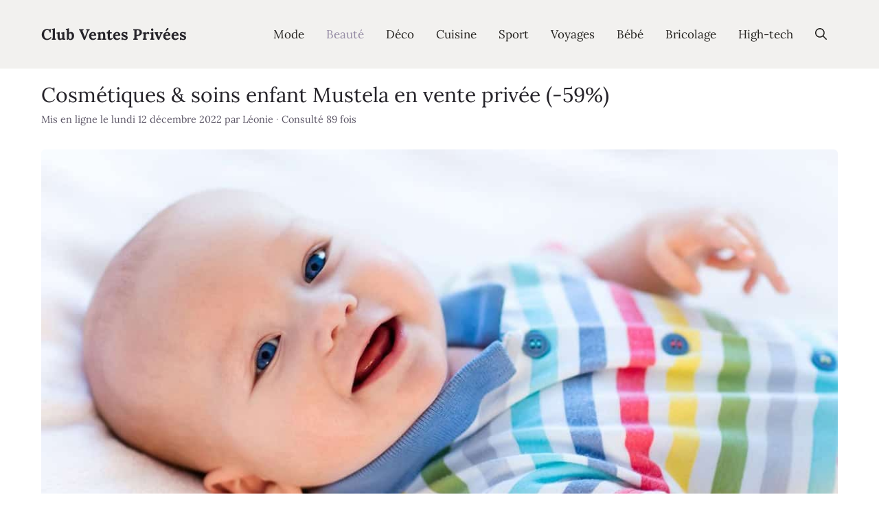

--- FILE ---
content_type: text/html; charset=UTF-8
request_url: https://www.clubventesprivees.com/cosmetiques-soins-enfant-mustela-vente-privee/
body_size: 12790
content:
<!DOCTYPE html>
<html lang="fr-FR">
<head>
	<meta charset="UTF-8">
	<meta name='robots' content='index, follow, max-image-preview:large, max-snippet:-1, max-video-preview:-1' />
<meta name="viewport" content="width=device-width, initial-scale=1">
	<!-- This site is optimized with the Yoast SEO plugin v26.8 - https://yoast.com/product/yoast-seo-wordpress/ -->
	<title>Cosmétiques &#038; soins enfant Mustela en vente privée (-59%) - Club Ventes Privées</title><link rel="stylesheet" href="https://www.clubventesprivees.com/wp-content/cache/min/1/c0702722be018d55f8f1c3711a24b98d.css" media="all" data-minify="1" />
	<link rel="canonical" href="https://www.clubventesprivees.com/cosmetiques-soins-enfant-mustela-vente-privee/" />
	<meta property="og:locale" content="fr_FR" />
	<meta property="og:type" content="article" />
	<meta property="og:title" content="Cosmétiques &#038; soins enfant Mustela en vente privée (-59%) - Club Ventes Privées" />
	<meta property="og:description" content="Nous vous embarquons aujourd’hui à la rencontre de l’univers de Mustela à travers une vente privée proposant des rabais jusqu’à -59% en matière de cosmétiques naturels pour bébé. Si cela vous intéresse, cela se passe sur la boutique de Beauté privée avant le 20 décembre ; idéalement le plus rapidement..." />
	<meta property="og:url" content="https://www.clubventesprivees.com/cosmetiques-soins-enfant-mustela-vente-privee/" />
	<meta property="og:site_name" content="Club Ventes Privées" />
	<meta property="article:published_time" content="2022-12-12T09:59:32+00:00" />
	<meta property="og:image" content="https://www.clubventesprivees.com/wp-content/uploads/2022/05/mustela-fond.jpg" />
	<meta property="og:image:width" content="1200" />
	<meta property="og:image:height" content="800" />
	<meta property="og:image:type" content="image/jpeg" />
	<meta name="author" content="Léonie" />
	<meta name="twitter:card" content="summary_large_image" />
	<script type="application/ld+json" class="yoast-schema-graph">{"@context":"https://schema.org","@graph":[{"@type":"Article","@id":"https://www.clubventesprivees.com/cosmetiques-soins-enfant-mustela-vente-privee/#article","isPartOf":{"@id":"https://www.clubventesprivees.com/cosmetiques-soins-enfant-mustela-vente-privee/"},"author":{"name":"Léonie","@id":"https://www.clubventesprivees.com/#/schema/person/ed1cc093104ef2daf926fdf017663772"},"headline":"Cosmétiques &#038; soins enfant Mustela en vente privée (-59%)","datePublished":"2022-12-12T09:59:32+00:00","mainEntityOfPage":{"@id":"https://www.clubventesprivees.com/cosmetiques-soins-enfant-mustela-vente-privee/"},"wordCount":91,"commentCount":0,"publisher":{"@id":"https://www.clubventesprivees.com/#organization"},"image":{"@id":"https://www.clubventesprivees.com/cosmetiques-soins-enfant-mustela-vente-privee/#primaryimage"},"thumbnailUrl":"https://www.clubventesprivees.com/wp-content/uploads/2022/05/mustela-fond.jpg","articleSection":["Ventes privées beauté"],"inLanguage":"fr-FR","potentialAction":[{"@type":"CommentAction","name":"Comment","target":["https://www.clubventesprivees.com/cosmetiques-soins-enfant-mustela-vente-privee/#respond"]}]},{"@type":"WebPage","@id":"https://www.clubventesprivees.com/cosmetiques-soins-enfant-mustela-vente-privee/","url":"https://www.clubventesprivees.com/cosmetiques-soins-enfant-mustela-vente-privee/","name":"Cosmétiques &#038; soins enfant Mustela en vente privée (-59%) - Club Ventes Privées","isPartOf":{"@id":"https://www.clubventesprivees.com/#website"},"primaryImageOfPage":{"@id":"https://www.clubventesprivees.com/cosmetiques-soins-enfant-mustela-vente-privee/#primaryimage"},"image":{"@id":"https://www.clubventesprivees.com/cosmetiques-soins-enfant-mustela-vente-privee/#primaryimage"},"thumbnailUrl":"https://www.clubventesprivees.com/wp-content/uploads/2022/05/mustela-fond.jpg","datePublished":"2022-12-12T09:59:32+00:00","breadcrumb":{"@id":"https://www.clubventesprivees.com/cosmetiques-soins-enfant-mustela-vente-privee/#breadcrumb"},"inLanguage":"fr-FR","potentialAction":[{"@type":"ReadAction","target":["https://www.clubventesprivees.com/cosmetiques-soins-enfant-mustela-vente-privee/"]}]},{"@type":"ImageObject","inLanguage":"fr-FR","@id":"https://www.clubventesprivees.com/cosmetiques-soins-enfant-mustela-vente-privee/#primaryimage","url":"https://www.clubventesprivees.com/wp-content/uploads/2022/05/mustela-fond.jpg","contentUrl":"https://www.clubventesprivees.com/wp-content/uploads/2022/05/mustela-fond.jpg","width":1200,"height":800},{"@type":"BreadcrumbList","@id":"https://www.clubventesprivees.com/cosmetiques-soins-enfant-mustela-vente-privee/#breadcrumb","itemListElement":[{"@type":"ListItem","position":1,"name":"Accueil","item":"https://www.clubventesprivees.com/"},{"@type":"ListItem","position":2,"name":"Ventes privées mode","item":"https://www.clubventesprivees.com/category/ventes-privees-mode/"},{"@type":"ListItem","position":3,"name":"Cosmétiques &#038; soins enfant Mustela en vente privée (-59%)"}]},{"@type":"WebSite","@id":"https://www.clubventesprivees.com/#website","url":"https://www.clubventesprivees.com/","name":"Club Ventes Privées","description":"Les meilleures ventes privées du jour","publisher":{"@id":"https://www.clubventesprivees.com/#organization"},"potentialAction":[{"@type":"SearchAction","target":{"@type":"EntryPoint","urlTemplate":"https://www.clubventesprivees.com/?s={search_term_string}"},"query-input":{"@type":"PropertyValueSpecification","valueRequired":true,"valueName":"search_term_string"}}],"inLanguage":"fr-FR"},{"@type":"Organization","@id":"https://www.clubventesprivees.com/#organization","name":"Club Ventes Privées","url":"https://www.clubventesprivees.com/","logo":{"@type":"ImageObject","inLanguage":"fr-FR","@id":"https://www.clubventesprivees.com/#/schema/logo/image/","url":"https://www.clubventesprivees.com/wp-content/uploads/2021/04/icon.png","contentUrl":"https://www.clubventesprivees.com/wp-content/uploads/2021/04/icon.png","width":512,"height":512,"caption":"Club Ventes Privées"},"image":{"@id":"https://www.clubventesprivees.com/#/schema/logo/image/"}},{"@type":"Person","@id":"https://www.clubventesprivees.com/#/schema/person/ed1cc093104ef2daf926fdf017663772","name":"Léonie","sameAs":["https://www.clubventesprivees.com"]}]}</script>
	<!-- / Yoast SEO plugin. -->


<link rel="alternate" type="application/rss+xml" title="Club Ventes Privées &raquo; Flux" href="https://www.clubventesprivees.com/feed/" />
<link rel="alternate" title="oEmbed (JSON)" type="application/json+oembed" href="https://www.clubventesprivees.com/wp-json/oembed/1.0/embed?url=https%3A%2F%2Fwww.clubventesprivees.com%2Fcosmetiques-soins-enfant-mustela-vente-privee%2F" />
<link rel="alternate" title="oEmbed (XML)" type="text/xml+oembed" href="https://www.clubventesprivees.com/wp-json/oembed/1.0/embed?url=https%3A%2F%2Fwww.clubventesprivees.com%2Fcosmetiques-soins-enfant-mustela-vente-privee%2F&#038;format=xml" />
<style id='wp-img-auto-sizes-contain-inline-css'>
img:is([sizes=auto i],[sizes^="auto," i]){contain-intrinsic-size:3000px 1500px}
/*# sourceURL=wp-img-auto-sizes-contain-inline-css */
</style>



<style id='wp-emoji-styles-inline-css'>

	img.wp-smiley, img.emoji {
		display: inline !important;
		border: none !important;
		box-shadow: none !important;
		height: 1em !important;
		width: 1em !important;
		margin: 0 0.07em !important;
		vertical-align: -0.1em !important;
		background: none !important;
		padding: 0 !important;
	}
/*# sourceURL=wp-emoji-styles-inline-css */
</style>



<style id='global-styles-inline-css'>
:root{--wp--preset--aspect-ratio--square: 1;--wp--preset--aspect-ratio--4-3: 4/3;--wp--preset--aspect-ratio--3-4: 3/4;--wp--preset--aspect-ratio--3-2: 3/2;--wp--preset--aspect-ratio--2-3: 2/3;--wp--preset--aspect-ratio--16-9: 16/9;--wp--preset--aspect-ratio--9-16: 9/16;--wp--preset--color--black: #000000;--wp--preset--color--cyan-bluish-gray: #abb8c3;--wp--preset--color--white: #ffffff;--wp--preset--color--pale-pink: #f78da7;--wp--preset--color--vivid-red: #cf2e2e;--wp--preset--color--luminous-vivid-orange: #ff6900;--wp--preset--color--luminous-vivid-amber: #fcb900;--wp--preset--color--light-green-cyan: #7bdcb5;--wp--preset--color--vivid-green-cyan: #00d084;--wp--preset--color--pale-cyan-blue: #8ed1fc;--wp--preset--color--vivid-cyan-blue: #0693e3;--wp--preset--color--vivid-purple: #9b51e0;--wp--preset--color--contrast: var(--contrast);--wp--preset--color--contrast-2: var(--contrast-2);--wp--preset--color--contrast-3: var(--contrast-3);--wp--preset--color--base: var(--base);--wp--preset--color--base-2: var(--base-2);--wp--preset--color--base-3: var(--base-3);--wp--preset--color--accent: var(--accent);--wp--preset--gradient--vivid-cyan-blue-to-vivid-purple: linear-gradient(135deg,rgb(6,147,227) 0%,rgb(155,81,224) 100%);--wp--preset--gradient--light-green-cyan-to-vivid-green-cyan: linear-gradient(135deg,rgb(122,220,180) 0%,rgb(0,208,130) 100%);--wp--preset--gradient--luminous-vivid-amber-to-luminous-vivid-orange: linear-gradient(135deg,rgb(252,185,0) 0%,rgb(255,105,0) 100%);--wp--preset--gradient--luminous-vivid-orange-to-vivid-red: linear-gradient(135deg,rgb(255,105,0) 0%,rgb(207,46,46) 100%);--wp--preset--gradient--very-light-gray-to-cyan-bluish-gray: linear-gradient(135deg,rgb(238,238,238) 0%,rgb(169,184,195) 100%);--wp--preset--gradient--cool-to-warm-spectrum: linear-gradient(135deg,rgb(74,234,220) 0%,rgb(151,120,209) 20%,rgb(207,42,186) 40%,rgb(238,44,130) 60%,rgb(251,105,98) 80%,rgb(254,248,76) 100%);--wp--preset--gradient--blush-light-purple: linear-gradient(135deg,rgb(255,206,236) 0%,rgb(152,150,240) 100%);--wp--preset--gradient--blush-bordeaux: linear-gradient(135deg,rgb(254,205,165) 0%,rgb(254,45,45) 50%,rgb(107,0,62) 100%);--wp--preset--gradient--luminous-dusk: linear-gradient(135deg,rgb(255,203,112) 0%,rgb(199,81,192) 50%,rgb(65,88,208) 100%);--wp--preset--gradient--pale-ocean: linear-gradient(135deg,rgb(255,245,203) 0%,rgb(182,227,212) 50%,rgb(51,167,181) 100%);--wp--preset--gradient--electric-grass: linear-gradient(135deg,rgb(202,248,128) 0%,rgb(113,206,126) 100%);--wp--preset--gradient--midnight: linear-gradient(135deg,rgb(2,3,129) 0%,rgb(40,116,252) 100%);--wp--preset--font-size--small: 13px;--wp--preset--font-size--medium: 20px;--wp--preset--font-size--large: 36px;--wp--preset--font-size--x-large: 42px;--wp--preset--spacing--20: 0.44rem;--wp--preset--spacing--30: 0.67rem;--wp--preset--spacing--40: 1rem;--wp--preset--spacing--50: 1.5rem;--wp--preset--spacing--60: 2.25rem;--wp--preset--spacing--70: 3.38rem;--wp--preset--spacing--80: 5.06rem;--wp--preset--shadow--natural: 6px 6px 9px rgba(0, 0, 0, 0.2);--wp--preset--shadow--deep: 12px 12px 50px rgba(0, 0, 0, 0.4);--wp--preset--shadow--sharp: 6px 6px 0px rgba(0, 0, 0, 0.2);--wp--preset--shadow--outlined: 6px 6px 0px -3px rgb(255, 255, 255), 6px 6px rgb(0, 0, 0);--wp--preset--shadow--crisp: 6px 6px 0px rgb(0, 0, 0);}:where(.is-layout-flex){gap: 0.5em;}:where(.is-layout-grid){gap: 0.5em;}body .is-layout-flex{display: flex;}.is-layout-flex{flex-wrap: wrap;align-items: center;}.is-layout-flex > :is(*, div){margin: 0;}body .is-layout-grid{display: grid;}.is-layout-grid > :is(*, div){margin: 0;}:where(.wp-block-columns.is-layout-flex){gap: 2em;}:where(.wp-block-columns.is-layout-grid){gap: 2em;}:where(.wp-block-post-template.is-layout-flex){gap: 1.25em;}:where(.wp-block-post-template.is-layout-grid){gap: 1.25em;}.has-black-color{color: var(--wp--preset--color--black) !important;}.has-cyan-bluish-gray-color{color: var(--wp--preset--color--cyan-bluish-gray) !important;}.has-white-color{color: var(--wp--preset--color--white) !important;}.has-pale-pink-color{color: var(--wp--preset--color--pale-pink) !important;}.has-vivid-red-color{color: var(--wp--preset--color--vivid-red) !important;}.has-luminous-vivid-orange-color{color: var(--wp--preset--color--luminous-vivid-orange) !important;}.has-luminous-vivid-amber-color{color: var(--wp--preset--color--luminous-vivid-amber) !important;}.has-light-green-cyan-color{color: var(--wp--preset--color--light-green-cyan) !important;}.has-vivid-green-cyan-color{color: var(--wp--preset--color--vivid-green-cyan) !important;}.has-pale-cyan-blue-color{color: var(--wp--preset--color--pale-cyan-blue) !important;}.has-vivid-cyan-blue-color{color: var(--wp--preset--color--vivid-cyan-blue) !important;}.has-vivid-purple-color{color: var(--wp--preset--color--vivid-purple) !important;}.has-black-background-color{background-color: var(--wp--preset--color--black) !important;}.has-cyan-bluish-gray-background-color{background-color: var(--wp--preset--color--cyan-bluish-gray) !important;}.has-white-background-color{background-color: var(--wp--preset--color--white) !important;}.has-pale-pink-background-color{background-color: var(--wp--preset--color--pale-pink) !important;}.has-vivid-red-background-color{background-color: var(--wp--preset--color--vivid-red) !important;}.has-luminous-vivid-orange-background-color{background-color: var(--wp--preset--color--luminous-vivid-orange) !important;}.has-luminous-vivid-amber-background-color{background-color: var(--wp--preset--color--luminous-vivid-amber) !important;}.has-light-green-cyan-background-color{background-color: var(--wp--preset--color--light-green-cyan) !important;}.has-vivid-green-cyan-background-color{background-color: var(--wp--preset--color--vivid-green-cyan) !important;}.has-pale-cyan-blue-background-color{background-color: var(--wp--preset--color--pale-cyan-blue) !important;}.has-vivid-cyan-blue-background-color{background-color: var(--wp--preset--color--vivid-cyan-blue) !important;}.has-vivid-purple-background-color{background-color: var(--wp--preset--color--vivid-purple) !important;}.has-black-border-color{border-color: var(--wp--preset--color--black) !important;}.has-cyan-bluish-gray-border-color{border-color: var(--wp--preset--color--cyan-bluish-gray) !important;}.has-white-border-color{border-color: var(--wp--preset--color--white) !important;}.has-pale-pink-border-color{border-color: var(--wp--preset--color--pale-pink) !important;}.has-vivid-red-border-color{border-color: var(--wp--preset--color--vivid-red) !important;}.has-luminous-vivid-orange-border-color{border-color: var(--wp--preset--color--luminous-vivid-orange) !important;}.has-luminous-vivid-amber-border-color{border-color: var(--wp--preset--color--luminous-vivid-amber) !important;}.has-light-green-cyan-border-color{border-color: var(--wp--preset--color--light-green-cyan) !important;}.has-vivid-green-cyan-border-color{border-color: var(--wp--preset--color--vivid-green-cyan) !important;}.has-pale-cyan-blue-border-color{border-color: var(--wp--preset--color--pale-cyan-blue) !important;}.has-vivid-cyan-blue-border-color{border-color: var(--wp--preset--color--vivid-cyan-blue) !important;}.has-vivid-purple-border-color{border-color: var(--wp--preset--color--vivid-purple) !important;}.has-vivid-cyan-blue-to-vivid-purple-gradient-background{background: var(--wp--preset--gradient--vivid-cyan-blue-to-vivid-purple) !important;}.has-light-green-cyan-to-vivid-green-cyan-gradient-background{background: var(--wp--preset--gradient--light-green-cyan-to-vivid-green-cyan) !important;}.has-luminous-vivid-amber-to-luminous-vivid-orange-gradient-background{background: var(--wp--preset--gradient--luminous-vivid-amber-to-luminous-vivid-orange) !important;}.has-luminous-vivid-orange-to-vivid-red-gradient-background{background: var(--wp--preset--gradient--luminous-vivid-orange-to-vivid-red) !important;}.has-very-light-gray-to-cyan-bluish-gray-gradient-background{background: var(--wp--preset--gradient--very-light-gray-to-cyan-bluish-gray) !important;}.has-cool-to-warm-spectrum-gradient-background{background: var(--wp--preset--gradient--cool-to-warm-spectrum) !important;}.has-blush-light-purple-gradient-background{background: var(--wp--preset--gradient--blush-light-purple) !important;}.has-blush-bordeaux-gradient-background{background: var(--wp--preset--gradient--blush-bordeaux) !important;}.has-luminous-dusk-gradient-background{background: var(--wp--preset--gradient--luminous-dusk) !important;}.has-pale-ocean-gradient-background{background: var(--wp--preset--gradient--pale-ocean) !important;}.has-electric-grass-gradient-background{background: var(--wp--preset--gradient--electric-grass) !important;}.has-midnight-gradient-background{background: var(--wp--preset--gradient--midnight) !important;}.has-small-font-size{font-size: var(--wp--preset--font-size--small) !important;}.has-medium-font-size{font-size: var(--wp--preset--font-size--medium) !important;}.has-large-font-size{font-size: var(--wp--preset--font-size--large) !important;}.has-x-large-font-size{font-size: var(--wp--preset--font-size--x-large) !important;}
/*# sourceURL=global-styles-inline-css */
</style>





<style id='generate-style-inline-css'>
body{background-color:#ffffff;color:#252329;}a{color:#958ba4;}a:hover, a:focus, a:active{color:#827a90;}.wp-block-group__inner-container{max-width:1200px;margin-left:auto;margin-right:auto;}.generate-back-to-top{font-size:20px;border-radius:3px;position:fixed;bottom:30px;right:30px;line-height:40px;width:40px;text-align:center;z-index:10;transition:opacity 300ms ease-in-out;opacity:0.1;transform:translateY(1000px);}.generate-back-to-top__show{opacity:1;transform:translateY(0);}.navigation-search{position:absolute;left:-99999px;pointer-events:none;visibility:hidden;z-index:20;width:100%;top:0;transition:opacity 100ms ease-in-out;opacity:0;}.navigation-search.nav-search-active{left:0;right:0;pointer-events:auto;visibility:visible;opacity:1;}.navigation-search input[type="search"]{outline:0;border:0;vertical-align:bottom;line-height:1;opacity:0.9;width:100%;z-index:20;border-radius:0;-webkit-appearance:none;height:60px;}.navigation-search input::-ms-clear{display:none;width:0;height:0;}.navigation-search input::-ms-reveal{display:none;width:0;height:0;}.navigation-search input::-webkit-search-decoration, .navigation-search input::-webkit-search-cancel-button, .navigation-search input::-webkit-search-results-button, .navigation-search input::-webkit-search-results-decoration{display:none;}.gen-sidebar-nav .navigation-search{top:auto;bottom:0;}:root{--contrast:#222222;--contrast-2:#575760;--contrast-3:#b2b2be;--base:#f0f0f0;--base-2:#f7f8f9;--base-3:#ffffff;--accent:#1e73be;}:root .has-contrast-color{color:var(--contrast);}:root .has-contrast-background-color{background-color:var(--contrast);}:root .has-contrast-2-color{color:var(--contrast-2);}:root .has-contrast-2-background-color{background-color:var(--contrast-2);}:root .has-contrast-3-color{color:var(--contrast-3);}:root .has-contrast-3-background-color{background-color:var(--contrast-3);}:root .has-base-color{color:var(--base);}:root .has-base-background-color{background-color:var(--base);}:root .has-base-2-color{color:var(--base-2);}:root .has-base-2-background-color{background-color:var(--base-2);}:root .has-base-3-color{color:var(--base-3);}:root .has-base-3-background-color{background-color:var(--base-3);}:root .has-accent-color{color:var(--accent);}:root .has-accent-background-color{background-color:var(--accent);}body, button, input, select, textarea{font-family:"Lora";}body{line-height:1.5;}.entry-content > [class*="wp-block-"]:not(:last-child):not(.wp-block-heading){margin-bottom:1.5em;}.main-title{font-size:22px;}.site-description{font-size:inherit;}.main-navigation a, .menu-toggle{font-size:inherit;}.main-navigation .menu-bar-items{font-size:inherit;}.sidebar .widget, .footer-widgets .widget{font-size:inherit;}h1{font-size:30px;}h2{font-size:26px;}h3{font-size:24px;}h4{font-size:22px;}.site-info{font-size:17px;}@media (max-width:768px){h1{font-size:31px;}h2{font-size:27px;}h3{font-size:24px;}h4{font-size:22px;}h5{font-size:19px;}}.top-bar{background-color:#636363;color:#ffffff;}.top-bar a{color:#ffffff;}.top-bar a:hover{color:#303030;}.site-header{background-color:#f2f1ef;}.main-title a,.main-title a:hover{color:#252329;}.site-description{color:#252329;}.mobile-menu-control-wrapper .menu-toggle,.mobile-menu-control-wrapper .menu-toggle:hover,.mobile-menu-control-wrapper .menu-toggle:focus,.has-inline-mobile-toggle #site-navigation.toggled{background-color:rgba(0, 0, 0, 0.02);}.main-navigation,.main-navigation ul ul{background-color:#f2f1ef;}.main-navigation .main-nav ul li a, .main-navigation .menu-toggle, .main-navigation .menu-bar-items{color:#252320;}.main-navigation .main-nav ul li:not([class*="current-menu-"]):hover > a, .main-navigation .main-nav ul li:not([class*="current-menu-"]):focus > a, .main-navigation .main-nav ul li.sfHover:not([class*="current-menu-"]) > a, .main-navigation .menu-bar-item:hover > a, .main-navigation .menu-bar-item.sfHover > a{color:#958ba4;}button.menu-toggle:hover,button.menu-toggle:focus{color:#252320;}.main-navigation .main-nav ul li[class*="current-menu-"] > a{color:#958ba4;}.navigation-search input[type="search"],.navigation-search input[type="search"]:active, .navigation-search input[type="search"]:focus, .main-navigation .main-nav ul li.search-item.active > a, .main-navigation .menu-bar-items .search-item.active > a{color:#958ba4;background-color:#f2f1ef;opacity:1;}.separate-containers .inside-article, .separate-containers .comments-area, .separate-containers .page-header, .one-container .container, .separate-containers .paging-navigation, .inside-page-header{background-color:#ffffff;}.entry-title a{color:#252329;}.entry-title a:hover{color:#252329;}.entry-meta{color:#5d5767;}.sidebar .widget{background-color:#ffffff;}.footer-widgets{color:#252329;background-color:#f2f1ef;}.footer-widgets a{color:#252329;}.footer-widgets a:hover{color:#252329;}.footer-widgets .widget-title{color:#000000;}.site-info{color:#252329;background-color:#f2f1ef;}.site-info a{color:#252329;}.site-info a:hover{color:#252329;}.footer-bar .widget_nav_menu .current-menu-item a{color:#252329;}input[type="text"],input[type="email"],input[type="url"],input[type="password"],input[type="search"],input[type="tel"],input[type="number"],textarea,select{color:#252329;background-color:#f8f8fa;border-color:#cac5d1;}input[type="text"]:focus,input[type="email"]:focus,input[type="url"]:focus,input[type="password"]:focus,input[type="search"]:focus,input[type="tel"]:focus,input[type="number"]:focus,textarea:focus,select:focus{color:#252329;border-color:#CAC5D1;}button,html input[type="button"],input[type="reset"],input[type="submit"],a.button,a.wp-block-button__link:not(.has-background){color:#ffffff;background-color:#a4958b;}button:hover,html input[type="button"]:hover,input[type="reset"]:hover,input[type="submit"]:hover,a.button:hover,button:focus,html input[type="button"]:focus,input[type="reset"]:focus,input[type="submit"]:focus,a.button:focus,a.wp-block-button__link:not(.has-background):active,a.wp-block-button__link:not(.has-background):focus,a.wp-block-button__link:not(.has-background):hover{color:#ffffff;background-color:#90827a;}a.generate-back-to-top{background-color:#000000;color:#ffffff;}a.generate-back-to-top:hover,a.generate-back-to-top:focus{background-color:#000000;color:#ffffff;}:root{--gp-search-modal-bg-color:var(--base-3);--gp-search-modal-text-color:var(--contrast);--gp-search-modal-overlay-bg-color:rgba(0,0,0,0.2);}@media (max-width: 1140px){.main-navigation .menu-bar-item:hover > a, .main-navigation .menu-bar-item.sfHover > a{background:none;color:#252320;}}.inside-header{padding:20px;}.nav-below-header .main-navigation .inside-navigation.grid-container, .nav-above-header .main-navigation .inside-navigation.grid-container{padding:0px 4px 0px 4px;}.separate-containers .inside-article, .separate-containers .comments-area, .separate-containers .page-header, .separate-containers .paging-navigation, .one-container .site-content, .inside-page-header{padding:20px;}.site-main .wp-block-group__inner-container{padding:20px;}.separate-containers .paging-navigation{padding-top:20px;padding-bottom:20px;}.entry-content .alignwide, body:not(.no-sidebar) .entry-content .alignfull{margin-left:-20px;width:calc(100% + 40px);max-width:calc(100% + 40px);}.one-container.right-sidebar .site-main,.one-container.both-right .site-main{margin-right:20px;}.one-container.left-sidebar .site-main,.one-container.both-left .site-main{margin-left:20px;}.one-container.both-sidebars .site-main{margin:0px 20px 0px 20px;}.one-container.archive .post:not(:last-child):not(.is-loop-template-item), .one-container.blog .post:not(:last-child):not(.is-loop-template-item){padding-bottom:20px;}.main-navigation .main-nav ul li a,.menu-toggle,.main-navigation .menu-bar-item > a{padding-left:16px;padding-right:16px;}.main-navigation .main-nav ul ul li a{padding:10px 16px 10px 16px;}.rtl .menu-item-has-children .dropdown-menu-toggle{padding-left:16px;}.menu-item-has-children .dropdown-menu-toggle{padding-right:16px;}.rtl .main-navigation .main-nav ul li.menu-item-has-children > a{padding-right:16px;}.widget-area .widget{padding:20px;}.footer-widgets-container{padding:20px;}.inside-site-info{padding:20px;}@media (max-width:768px){.separate-containers .inside-article, .separate-containers .comments-area, .separate-containers .page-header, .separate-containers .paging-navigation, .one-container .site-content, .inside-page-header{padding:20px;}.site-main .wp-block-group__inner-container{padding:20px;}.inside-top-bar{padding-right:30px;padding-left:30px;}.inside-header{padding-right:20px;padding-left:20px;}.widget-area .widget{padding-top:20px;padding-right:20px;padding-bottom:20px;padding-left:20px;}.footer-widgets-container{padding-top:20px;padding-right:20px;padding-bottom:20px;padding-left:20px;}.inside-site-info{padding-right:30px;padding-left:30px;}.entry-content .alignwide, body:not(.no-sidebar) .entry-content .alignfull{margin-left:-20px;width:calc(100% + 40px);max-width:calc(100% + 40px);}.one-container .site-main .paging-navigation{margin-bottom:20px;}}/* End cached CSS */.is-right-sidebar{width:30%;}.is-left-sidebar{width:30%;}.site-content .content-area{width:100%;}@media (max-width: 1140px){.main-navigation .menu-toggle,.sidebar-nav-mobile:not(#sticky-placeholder){display:block;}.main-navigation ul,.gen-sidebar-nav,.main-navigation:not(.slideout-navigation):not(.toggled) .main-nav > ul,.has-inline-mobile-toggle #site-navigation .inside-navigation > *:not(.navigation-search):not(.main-nav){display:none;}.nav-align-right .inside-navigation,.nav-align-center .inside-navigation{justify-content:space-between;}.has-inline-mobile-toggle .mobile-menu-control-wrapper{display:flex;flex-wrap:wrap;}.has-inline-mobile-toggle .inside-header{flex-direction:row;text-align:left;flex-wrap:wrap;}.has-inline-mobile-toggle .header-widget,.has-inline-mobile-toggle #site-navigation{flex-basis:100%;}.nav-float-left .has-inline-mobile-toggle #site-navigation{order:10;}}
.dynamic-author-image-rounded{border-radius:100%;}.dynamic-featured-image, .dynamic-author-image{vertical-align:middle;}.one-container.blog .dynamic-content-template:not(:last-child), .one-container.archive .dynamic-content-template:not(:last-child){padding-bottom:0px;}.dynamic-entry-excerpt > p:last-child{margin-bottom:0px;}
/*# sourceURL=generate-style-inline-css */
</style>

<style id='generateblocks-inline-css'>
.gb-container.gb-tabs__item:not(.gb-tabs__item-open){display:none;}.gb-container-620984f4{background-image:linear-gradient(170deg, #FFFFFF 50%, #f2f1ef 50%);}.gb-container-620984f4 > .gb-inside-container{padding:60px 20px 40px;max-width:1200px;margin-left:auto;margin-right:auto;}.gb-grid-wrapper > .gb-grid-column-620984f4 > .gb-container{display:flex;flex-direction:column;height:100%;}.gb-container-83758aa6 > .gb-inside-container{padding:0;}.gb-grid-wrapper > .gb-grid-column-83758aa6{width:60%;}.gb-grid-wrapper > .gb-grid-column-83758aa6 > .gb-container{display:flex;flex-direction:column;height:100%;}.gb-container-d3c62842{background-image:linear-gradient(90deg, rgba(255, 255, 255, 0) 40%, rgba(176, 106, 179, 0.7) 40%);}.gb-container-d3c62842 > .gb-inside-container{padding:60px;}.gb-grid-wrapper > .gb-grid-column-d3c62842{width:40%;}.gb-grid-wrapper > .gb-grid-column-d3c62842 > .gb-container{display:flex;flex-direction:column;height:100%;}.gb-grid-wrapper-01652898{display:flex;flex-wrap:wrap;margin-left:-100px;}.gb-grid-wrapper-01652898 > .gb-grid-column{box-sizing:border-box;padding-left:100px;}h2.gb-headline-33428a56{color:#827a90;}@media (max-width: 1024px) {.gb-grid-wrapper > .gb-grid-column-83758aa6{width:100%;order:2;}.gb-grid-wrapper > .gb-grid-column-d3c62842{width:100%;order:1;}.gb-grid-wrapper-01652898{justify-content:center;}.gb-grid-wrapper-01652898 > .gb-grid-column{padding-bottom:60px;}}@media (max-width: 1024px) and (min-width: 768px) {.gb-grid-wrapper > div.gb-grid-column-83758aa6{padding-bottom:0;}}@media (max-width: 767px) {.gb-grid-wrapper > .gb-grid-column-620984f4{width:100%;}.gb-grid-wrapper > .gb-grid-column-83758aa6{width:100%;order:2;}.gb-grid-wrapper > div.gb-grid-column-83758aa6{padding-bottom:0;}.gb-grid-wrapper > .gb-grid-column-d3c62842{width:100%;order:1;}}:root{--gb-container-width:1200px;}.gb-container .wp-block-image img{vertical-align:middle;}.gb-grid-wrapper .wp-block-image{margin-bottom:0;}.gb-highlight{background:none;}.gb-shape{line-height:0;}.gb-container-link{position:absolute;top:0;right:0;bottom:0;left:0;z-index:99;}
/*# sourceURL=generateblocks-inline-css */
</style>

<style id='rocket-lazyload-inline-css'>
.rll-youtube-player{position:relative;padding-bottom:56.23%;height:0;overflow:hidden;max-width:100%;}.rll-youtube-player:focus-within{outline: 2px solid currentColor;outline-offset: 5px;}.rll-youtube-player iframe{position:absolute;top:0;left:0;width:100%;height:100%;z-index:100;background:0 0}.rll-youtube-player img{bottom:0;display:block;left:0;margin:auto;max-width:100%;width:100%;position:absolute;right:0;top:0;border:none;height:auto;-webkit-transition:.4s all;-moz-transition:.4s all;transition:.4s all}.rll-youtube-player img:hover{-webkit-filter:brightness(75%)}.rll-youtube-player .play{height:100%;width:100%;left:0;top:0;position:absolute;background:url(https://www.clubventesprivees.com/wp-content/plugins/wp-rocket/assets/img/youtube.png) no-repeat center;background-color: transparent !important;cursor:pointer;border:none;}.wp-embed-responsive .wp-has-aspect-ratio .rll-youtube-player{position:absolute;padding-bottom:0;width:100%;height:100%;top:0;bottom:0;left:0;right:0}
/*# sourceURL=rocket-lazyload-inline-css */
</style>
<link rel="https://api.w.org/" href="https://www.clubventesprivees.com/wp-json/" /><link rel="alternate" title="JSON" type="application/json" href="https://www.clubventesprivees.com/wp-json/wp/v2/posts/1096" />
<link rel="icon" href="https://www.clubventesprivees.com/wp-content/uploads/2021/04/cropped-icon-32x32.png" sizes="32x32" />
<link rel="icon" href="https://www.clubventesprivees.com/wp-content/uploads/2021/04/cropped-icon-192x192.png" sizes="192x192" />
<link rel="apple-touch-icon" href="https://www.clubventesprivees.com/wp-content/uploads/2021/04/cropped-icon-180x180.png" />
<meta name="msapplication-TileImage" content="https://www.clubventesprivees.com/wp-content/uploads/2021/04/cropped-icon-270x270.png" />
<noscript><style id="rocket-lazyload-nojs-css">.rll-youtube-player, [data-lazy-src]{display:none !important;}</style></noscript></head>

<body class="wp-singular post-template-default single single-post postid-1096 single-format-standard wp-embed-responsive wp-theme-generatepress wp-child-theme-generatepress_child post-image-below-header post-image-aligned-center sticky-menu-fade no-sidebar nav-float-right one-container nav-search-enabled header-aligned-left dropdown-hover featured-image-active" itemtype="https://schema.org/Blog" itemscope>
	<a class="screen-reader-text skip-link" href="#content" title="Aller au contenu">Aller au contenu</a>		<header class="site-header has-inline-mobile-toggle" id="masthead" aria-label="Site"  itemtype="https://schema.org/WPHeader" itemscope>
			<div class="inside-header grid-container">
				<div class="site-branding">
						<p class="main-title" itemprop="headline">
					<a href="https://www.clubventesprivees.com/" rel="home">Club Ventes Privées</a>
				</p>
						
					</div>	<nav class="main-navigation mobile-menu-control-wrapper" id="mobile-menu-control-wrapper" aria-label="Mobile Toggle">
		<div class="menu-bar-items"><span class="menu-bar-item search-item"><a aria-label="Ouvrir la barre de recherche" href="#"><span class="gp-icon icon-search"><svg viewBox="0 0 512 512" aria-hidden="true" xmlns="http://www.w3.org/2000/svg" width="1em" height="1em"><path fill-rule="evenodd" clip-rule="evenodd" d="M208 48c-88.366 0-160 71.634-160 160s71.634 160 160 160 160-71.634 160-160S296.366 48 208 48zM0 208C0 93.125 93.125 0 208 0s208 93.125 208 208c0 48.741-16.765 93.566-44.843 129.024l133.826 134.018c9.366 9.379 9.355 24.575-.025 33.941-9.379 9.366-24.575 9.355-33.941-.025L337.238 370.987C301.747 399.167 256.839 416 208 416 93.125 416 0 322.875 0 208z" /></svg><svg viewBox="0 0 512 512" aria-hidden="true" xmlns="http://www.w3.org/2000/svg" width="1em" height="1em"><path d="M71.029 71.029c9.373-9.372 24.569-9.372 33.942 0L256 222.059l151.029-151.03c9.373-9.372 24.569-9.372 33.942 0 9.372 9.373 9.372 24.569 0 33.942L289.941 256l151.03 151.029c9.372 9.373 9.372 24.569 0 33.942-9.373 9.372-24.569 9.372-33.942 0L256 289.941l-151.029 151.03c-9.373 9.372-24.569 9.372-33.942 0-9.372-9.373-9.372-24.569 0-33.942L222.059 256 71.029 104.971c-9.372-9.373-9.372-24.569 0-33.942z" /></svg></span></a></span></div>		<button data-nav="site-navigation" class="menu-toggle" aria-controls="primary-menu" aria-expanded="false">
			<span class="gp-icon icon-menu-bars"><svg viewBox="0 0 512 512" aria-hidden="true" xmlns="http://www.w3.org/2000/svg" width="1em" height="1em"><path d="M0 96c0-13.255 10.745-24 24-24h464c13.255 0 24 10.745 24 24s-10.745 24-24 24H24c-13.255 0-24-10.745-24-24zm0 160c0-13.255 10.745-24 24-24h464c13.255 0 24 10.745 24 24s-10.745 24-24 24H24c-13.255 0-24-10.745-24-24zm0 160c0-13.255 10.745-24 24-24h464c13.255 0 24 10.745 24 24s-10.745 24-24 24H24c-13.255 0-24-10.745-24-24z" /></svg><svg viewBox="0 0 512 512" aria-hidden="true" xmlns="http://www.w3.org/2000/svg" width="1em" height="1em"><path d="M71.029 71.029c9.373-9.372 24.569-9.372 33.942 0L256 222.059l151.029-151.03c9.373-9.372 24.569-9.372 33.942 0 9.372 9.373 9.372 24.569 0 33.942L289.941 256l151.03 151.029c9.372 9.373 9.372 24.569 0 33.942-9.373 9.372-24.569 9.372-33.942 0L256 289.941l-151.029 151.03c-9.373 9.372-24.569 9.372-33.942 0-9.372-9.373-9.372-24.569 0-33.942L222.059 256 71.029 104.971c-9.372-9.373-9.372-24.569 0-33.942z" /></svg></span><span class="screen-reader-text">Menu</span>		</button>
	</nav>
			<nav class="main-navigation has-menu-bar-items sub-menu-right" id="site-navigation" aria-label="Principal"  itemtype="https://schema.org/SiteNavigationElement" itemscope>
			<div class="inside-navigation grid-container">
				<form method="get" class="search-form navigation-search" action="https://www.clubventesprivees.com/">
					<input type="search" class="search-field" value="" name="s" title="Chercher" />
				</form>				<button class="menu-toggle" aria-controls="primary-menu" aria-expanded="false">
					<span class="gp-icon icon-menu-bars"><svg viewBox="0 0 512 512" aria-hidden="true" xmlns="http://www.w3.org/2000/svg" width="1em" height="1em"><path d="M0 96c0-13.255 10.745-24 24-24h464c13.255 0 24 10.745 24 24s-10.745 24-24 24H24c-13.255 0-24-10.745-24-24zm0 160c0-13.255 10.745-24 24-24h464c13.255 0 24 10.745 24 24s-10.745 24-24 24H24c-13.255 0-24-10.745-24-24zm0 160c0-13.255 10.745-24 24-24h464c13.255 0 24 10.745 24 24s-10.745 24-24 24H24c-13.255 0-24-10.745-24-24z" /></svg><svg viewBox="0 0 512 512" aria-hidden="true" xmlns="http://www.w3.org/2000/svg" width="1em" height="1em"><path d="M71.029 71.029c9.373-9.372 24.569-9.372 33.942 0L256 222.059l151.029-151.03c9.373-9.372 24.569-9.372 33.942 0 9.372 9.373 9.372 24.569 0 33.942L289.941 256l151.03 151.029c9.372 9.373 9.372 24.569 0 33.942-9.373 9.372-24.569 9.372-33.942 0L256 289.941l-151.029 151.03c-9.373 9.372-24.569 9.372-33.942 0-9.372-9.373-9.372-24.569 0-33.942L222.059 256 71.029 104.971c-9.372-9.373-9.372-24.569 0-33.942z" /></svg></span><span class="screen-reader-text">Menu</span>				</button>
				<div id="primary-menu" class="main-nav"><ul id="menu-menu-principal" class=" menu sf-menu"><li id="menu-item-66" class="menu-item menu-item-type-taxonomy menu-item-object-category menu-item-66"><a href="https://www.clubventesprivees.com/category/ventes-privees-mode/">Mode</a></li>
<li id="menu-item-61" class="menu-item menu-item-type-taxonomy menu-item-object-category current-post-ancestor current-menu-parent current-post-parent menu-item-61"><a href="https://www.clubventesprivees.com/category/ventes-privees-beaute/">Beauté</a></li>
<li id="menu-item-68" class="menu-item menu-item-type-taxonomy menu-item-object-category menu-item-68"><a href="https://www.clubventesprivees.com/category/ventes-privees-deco/">Déco</a></li>
<li id="menu-item-64" class="menu-item menu-item-type-taxonomy menu-item-object-category menu-item-64"><a href="https://www.clubventesprivees.com/category/ventes-privees-cuisine/">Cuisine</a></li>
<li id="menu-item-67" class="menu-item menu-item-type-taxonomy menu-item-object-category menu-item-67"><a href="https://www.clubventesprivees.com/category/ventes-privees-sport/">Sport</a></li>
<li id="menu-item-69" class="menu-item menu-item-type-taxonomy menu-item-object-category menu-item-69"><a href="https://www.clubventesprivees.com/category/ventes-privees-voyages/">Voyages</a></li>
<li id="menu-item-62" class="menu-item menu-item-type-taxonomy menu-item-object-category menu-item-62"><a href="https://www.clubventesprivees.com/category/ventes-privees-bebe/">Bébé</a></li>
<li id="menu-item-63" class="menu-item menu-item-type-taxonomy menu-item-object-category menu-item-63"><a href="https://www.clubventesprivees.com/category/ventes-privees-bricolage/">Bricolage</a></li>
<li id="menu-item-65" class="menu-item menu-item-type-taxonomy menu-item-object-category menu-item-65"><a href="https://www.clubventesprivees.com/category/ventes-privees-high-tech/">High-tech</a></li>
</ul></div><div class="menu-bar-items"><span class="menu-bar-item search-item"><a aria-label="Ouvrir la barre de recherche" href="#"><span class="gp-icon icon-search"><svg viewBox="0 0 512 512" aria-hidden="true" xmlns="http://www.w3.org/2000/svg" width="1em" height="1em"><path fill-rule="evenodd" clip-rule="evenodd" d="M208 48c-88.366 0-160 71.634-160 160s71.634 160 160 160 160-71.634 160-160S296.366 48 208 48zM0 208C0 93.125 93.125 0 208 0s208 93.125 208 208c0 48.741-16.765 93.566-44.843 129.024l133.826 134.018c9.366 9.379 9.355 24.575-.025 33.941-9.379 9.366-24.575 9.355-33.941-.025L337.238 370.987C301.747 399.167 256.839 416 208 416 93.125 416 0 322.875 0 208z" /></svg><svg viewBox="0 0 512 512" aria-hidden="true" xmlns="http://www.w3.org/2000/svg" width="1em" height="1em"><path d="M71.029 71.029c9.373-9.372 24.569-9.372 33.942 0L256 222.059l151.029-151.03c9.373-9.372 24.569-9.372 33.942 0 9.372 9.373 9.372 24.569 0 33.942L289.941 256l151.03 151.029c9.372 9.373 9.372 24.569 0 33.942-9.373 9.372-24.569 9.372-33.942 0L256 289.941l-151.029 151.03c-9.373 9.372-24.569 9.372-33.942 0-9.372-9.373-9.372-24.569 0-33.942L222.059 256 71.029 104.971c-9.372-9.373-9.372-24.569 0-33.942z" /></svg></span></a></span></div>			</div>
		</nav>
					</div>
		</header>
		
	<div class="site grid-container container hfeed" id="page">
				<div class="site-content" id="content">
			
	<div class="content-area" id="primary">
		<main class="site-main" id="main">
			
<article id="post-1096" class="post-1096 post type-post status-publish format-standard has-post-thumbnail hentry category-ventes-privees-beaute" itemtype="https://schema.org/CreativeWork" itemscope>
	<div class="inside-article">
					<header class="entry-header">
				<h1 class="entry-title" itemprop="headline">Cosmétiques &#038; soins enfant Mustela en vente privée (-59%)</h1>		<div class="entry-meta">
			<span class="posted-on"><time class="entry-date published" datetime="2022-12-12T10:59:32+01:00" itemprop="datePublished">Mis en ligne le lundi 12 décembre 2022</time></span>  <span class="byline"><span class="author vcard" itemtype="http://schema.org/Person" itemscope="itemscope" itemprop="author">par <span class="fn n author-name" itemprop="name">Léonie</span></span></span> <span class="o50">&middot;</span> <span class="meta-item">Consulté 89 fois</span>		</div>
					</header>
			<div class="featured-image  page-header-image-single ">
				<img width="1200" height="800" src="data:image/svg+xml,%3Csvg%20xmlns='http://www.w3.org/2000/svg'%20viewBox='0%200%201200%20800'%3E%3C/svg%3E" class="attachment-full size-full" alt="" itemprop="image" decoding="async" data-lazy-srcset="https://www.clubventesprivees.com/wp-content/uploads/2022/05/mustela-fond.jpg 1200w, https://www.clubventesprivees.com/wp-content/uploads/2022/05/mustela-fond-400x267.jpg 400w, https://www.clubventesprivees.com/wp-content/uploads/2022/05/mustela-fond-768x512.jpg 768w" data-lazy-sizes="(max-width: 1200px) 100vw, 1200px" data-lazy-src="https://www.clubventesprivees.com/wp-content/uploads/2022/05/mustela-fond.jpg" /><noscript><img width="1200" height="800" src="https://www.clubventesprivees.com/wp-content/uploads/2022/05/mustela-fond.jpg" class="attachment-full size-full" alt="" itemprop="image" decoding="async" srcset="https://www.clubventesprivees.com/wp-content/uploads/2022/05/mustela-fond.jpg 1200w, https://www.clubventesprivees.com/wp-content/uploads/2022/05/mustela-fond-400x267.jpg 400w, https://www.clubventesprivees.com/wp-content/uploads/2022/05/mustela-fond-768x512.jpg 768w" sizes="(max-width: 1200px) 100vw, 1200px" /></noscript>
			</div>
		<div class="entry-content" itemprop="text">
			<p>Nous vous embarquons aujourd’hui à la rencontre de l’univers de Mustela à travers une vente privée proposant des rabais jusqu’à -59% en matière de cosmétiques naturels pour bébé.</p>
<p>Si cela vous intéresse, cela se passe sur la boutique de <a href="/ventes-privees-beaute-privee/">Beauté privée</a> avant le 20 décembre ; idéalement le plus rapidement possible.</p>
<p>Vous y trouverez de très beaux articles à des tarifs promotionnels comme on aimerait en croiser plus souvent pour Noël !</p>
<div class="text-align-center"><a class="button" href="https://www.ventesprivees-fr.com/brand/mustela/?vente_display=182222" target="_blank" rel="nofollow noopener external">-59% sur Mustela</a></div>
		</div>

			</div>
</article>
<nav class="related-articles">
        <h3>Vu ailleurs dans dans «&nbsp;Ventes privées beauté&nbsp;»</h3>
        <ul class="wp-block-latest-posts__list is-grid columns-3 has-dates wp-block-latest-posts"><li><div class="wp-block-latest-posts__featured-image"><img width="400" height="267" src="data:image/svg+xml,%3Csvg%20xmlns='http://www.w3.org/2000/svg'%20viewBox='0%200%20400%20267'%3E%3C/svg%3E" class="attachment-medium size-medium wp-post-image" alt="" decoding="async" data-lazy-srcset="https://www.clubventesprivees.com/wp-content/uploads/2022/12/aqua-mineral-fond-400x267.jpg 400w, https://www.clubventesprivees.com/wp-content/uploads/2022/12/aqua-mineral-fond-768x512.jpg 768w, https://www.clubventesprivees.com/wp-content/uploads/2022/12/aqua-mineral-fond.jpg 1200w" data-lazy-sizes="(max-width: 400px) 100vw, 400px" data-lazy-src="https://www.clubventesprivees.com/wp-content/uploads/2022/12/aqua-mineral-fond-400x267.jpg" /><noscript><img width="400" height="267" src="https://www.clubventesprivees.com/wp-content/uploads/2022/12/aqua-mineral-fond-400x267.jpg" class="attachment-medium size-medium wp-post-image" alt="" decoding="async" srcset="https://www.clubventesprivees.com/wp-content/uploads/2022/12/aqua-mineral-fond-400x267.jpg 400w, https://www.clubventesprivees.com/wp-content/uploads/2022/12/aqua-mineral-fond-768x512.jpg 768w, https://www.clubventesprivees.com/wp-content/uploads/2022/12/aqua-mineral-fond.jpg 1200w" sizes="(max-width: 400px) 100vw, 400px" /></noscript></div>
        <a href="https://www.clubventesprivees.com/cosmetiques-soins-de-la-mer-morte-pure-mineral-kedma-vente-privee/">Cosmétiques | Soins De La Mer Morte &#8211; PURE MINERAL &#038; KEDMA en vente privée (-92%)</a>
        <time datetime="2026-01-15T10:55:50+01:00" class="wp-block-latest-posts__post-date">Il y a 2 semaines</time>
        </li><li><div class="wp-block-latest-posts__featured-image"><img width="400" height="267" src="data:image/svg+xml,%3Csvg%20xmlns='http://www.w3.org/2000/svg'%20viewBox='0%200%20400%20267'%3E%3C/svg%3E" class="attachment-medium size-medium wp-post-image" alt="" decoding="async" data-lazy-srcset="https://www.clubventesprivees.com/wp-content/uploads/2021/06/gatineau-fond-400x267.jpg 400w, https://www.clubventesprivees.com/wp-content/uploads/2021/06/gatineau-fond-768x512.jpg 768w, https://www.clubventesprivees.com/wp-content/uploads/2021/06/gatineau-fond.jpg 1200w" data-lazy-sizes="(max-width: 400px) 100vw, 400px" data-lazy-src="https://www.clubventesprivees.com/wp-content/uploads/2021/06/gatineau-fond-400x267.jpg" /><noscript><img width="400" height="267" src="https://www.clubventesprivees.com/wp-content/uploads/2021/06/gatineau-fond-400x267.jpg" class="attachment-medium size-medium wp-post-image" alt="" decoding="async" srcset="https://www.clubventesprivees.com/wp-content/uploads/2021/06/gatineau-fond-400x267.jpg 400w, https://www.clubventesprivees.com/wp-content/uploads/2021/06/gatineau-fond-768x512.jpg 768w, https://www.clubventesprivees.com/wp-content/uploads/2021/06/gatineau-fond.jpg 1200w" sizes="(max-width: 400px) 100vw, 400px" /></noscript></div>
        <a href="https://www.clubventesprivees.com/cosmetiques-soins-gatineau-vente-privee-6/">Cosmétiques &#038; soins GATINEAU en vente privée (-90%)</a>
        <time datetime="2026-01-10T11:04:52+01:00" class="wp-block-latest-posts__post-date">Il y a 3 semaines</time>
        </li><li><div class="wp-block-latest-posts__featured-image"><img width="400" height="267" src="data:image/svg+xml,%3Csvg%20xmlns='http://www.w3.org/2000/svg'%20viewBox='0%200%20400%20267'%3E%3C/svg%3E" class="attachment-medium size-medium wp-post-image" alt="" decoding="async" data-lazy-srcset="https://www.clubventesprivees.com/wp-content/uploads/2025/12/weleda-fond-400x267.jpg 400w, https://www.clubventesprivees.com/wp-content/uploads/2025/12/weleda-fond-768x512.jpg 768w, https://www.clubventesprivees.com/wp-content/uploads/2025/12/weleda-fond.jpg 1200w" data-lazy-sizes="(max-width: 400px) 100vw, 400px" data-lazy-src="https://www.clubventesprivees.com/wp-content/uploads/2025/12/weleda-fond-400x267.jpg" /><noscript><img width="400" height="267" src="https://www.clubventesprivees.com/wp-content/uploads/2025/12/weleda-fond-400x267.jpg" class="attachment-medium size-medium wp-post-image" alt="" decoding="async" srcset="https://www.clubventesprivees.com/wp-content/uploads/2025/12/weleda-fond-400x267.jpg 400w, https://www.clubventesprivees.com/wp-content/uploads/2025/12/weleda-fond-768x512.jpg 768w, https://www.clubventesprivees.com/wp-content/uploads/2025/12/weleda-fond.jpg 1200w" sizes="(max-width: 400px) 100vw, 400px" /></noscript></div>
        <a href="https://www.clubventesprivees.com/soins-anti-age-weleda-vente-privee/">Soins Anti-âge &#8211; Weleda en vente privée (-50%)</a>
        <time datetime="2025-12-25T10:47:24+01:00" class="wp-block-latest-posts__post-date">Le mois dernier</time>
        </li><li><div class="wp-block-latest-posts__featured-image"><img width="400" height="267" src="data:image/svg+xml,%3Csvg%20xmlns='http://www.w3.org/2000/svg'%20viewBox='0%200%20400%20267'%3E%3C/svg%3E" class="attachment-medium size-medium wp-post-image" alt="" decoding="async" data-lazy-srcset="https://www.clubventesprivees.com/wp-content/uploads/2022/08/opi-fond-400x267.jpg 400w, https://www.clubventesprivees.com/wp-content/uploads/2022/08/opi-fond-768x512.jpg 768w, https://www.clubventesprivees.com/wp-content/uploads/2022/08/opi-fond.jpg 1200w" data-lazy-sizes="(max-width: 400px) 100vw, 400px" data-lazy-src="https://www.clubventesprivees.com/wp-content/uploads/2022/08/opi-fond-400x267.jpg" /><noscript><img width="400" height="267" src="https://www.clubventesprivees.com/wp-content/uploads/2022/08/opi-fond-400x267.jpg" class="attachment-medium size-medium wp-post-image" alt="" decoding="async" srcset="https://www.clubventesprivees.com/wp-content/uploads/2022/08/opi-fond-400x267.jpg 400w, https://www.clubventesprivees.com/wp-content/uploads/2022/08/opi-fond-768x512.jpg 768w, https://www.clubventesprivees.com/wp-content/uploads/2022/08/opi-fond.jpg 1200w" sizes="(max-width: 400px) 100vw, 400px" /></noscript></div>
        <a href="https://www.clubventesprivees.com/vernis-a-ongles-opi-coffret-terribly-nice-et-big-zodiac-energy-vente-privee/">Vernis à ongles OPI &#8211; Coffret Terribly Nice et Big Zodiac Energy en vente privée (-54%)</a>
        <time datetime="2025-12-23T10:59:30+01:00" class="wp-block-latest-posts__post-date">Le mois dernier</time>
        </li><li><div class="wp-block-latest-posts__featured-image"><img width="400" height="267" src="data:image/svg+xml,%3Csvg%20xmlns='http://www.w3.org/2000/svg'%20viewBox='0%200%20400%20267'%3E%3C/svg%3E" class="attachment-medium size-medium wp-post-image" alt="" decoding="async" data-lazy-srcset="https://www.clubventesprivees.com/wp-content/uploads/2023/01/mauboussin-fond-400x267.jpg 400w, https://www.clubventesprivees.com/wp-content/uploads/2023/01/mauboussin-fond-768x512.jpg 768w, https://www.clubventesprivees.com/wp-content/uploads/2023/01/mauboussin-fond.jpg 1200w" data-lazy-sizes="(max-width: 400px) 100vw, 400px" data-lazy-src="https://www.clubventesprivees.com/wp-content/uploads/2023/01/mauboussin-fond-400x267.jpg" /><noscript><img width="400" height="267" src="https://www.clubventesprivees.com/wp-content/uploads/2023/01/mauboussin-fond-400x267.jpg" class="attachment-medium size-medium wp-post-image" alt="" decoding="async" srcset="https://www.clubventesprivees.com/wp-content/uploads/2023/01/mauboussin-fond-400x267.jpg 400w, https://www.clubventesprivees.com/wp-content/uploads/2023/01/mauboussin-fond-768x512.jpg 768w, https://www.clubventesprivees.com/wp-content/uploads/2023/01/mauboussin-fond.jpg 1200w" sizes="(max-width: 400px) 100vw, 400px" /></noscript></div>
        <a href="https://www.clubventesprivees.com/parfums-tendance-vente-privee/">Parfums Tendance en vente privée (-82%)</a>
        <time datetime="2025-12-17T10:46:09+01:00" class="wp-block-latest-posts__post-date">Le mois dernier</time>
        </li><li><div class="wp-block-latest-posts__featured-image"><img width="400" height="267" src="data:image/svg+xml,%3Csvg%20xmlns='http://www.w3.org/2000/svg'%20viewBox='0%200%20400%20267'%3E%3C/svg%3E" class="attachment-medium size-medium wp-post-image" alt="" decoding="async" data-lazy-srcset="https://www.clubventesprivees.com/wp-content/uploads/2022/02/filorga-fond-400x267.jpg 400w, https://www.clubventesprivees.com/wp-content/uploads/2022/02/filorga-fond-768x512.jpg 768w, https://www.clubventesprivees.com/wp-content/uploads/2022/02/filorga-fond.jpg 1200w" data-lazy-sizes="(max-width: 400px) 100vw, 400px" data-lazy-src="https://www.clubventesprivees.com/wp-content/uploads/2022/02/filorga-fond-400x267.jpg" /><noscript><img width="400" height="267" src="https://www.clubventesprivees.com/wp-content/uploads/2022/02/filorga-fond-400x267.jpg" class="attachment-medium size-medium wp-post-image" alt="" decoding="async" srcset="https://www.clubventesprivees.com/wp-content/uploads/2022/02/filorga-fond-400x267.jpg 400w, https://www.clubventesprivees.com/wp-content/uploads/2022/02/filorga-fond-768x512.jpg 768w, https://www.clubventesprivees.com/wp-content/uploads/2022/02/filorga-fond.jpg 1200w" sizes="(max-width: 400px) 100vw, 400px" /></noscript></div>
        <a href="https://www.clubventesprivees.com/cosmetiques-soins-filorga-beaute-et-bien-etre-soins-corps-soins-solaires-soins-visage-vente-privee/">Cosmétiques &#038; soins Filorga &#8211; Beauté et Bien-être : Soins corps, Soins solaires, Soins visage en vente privée (-69%)</a>
        <time datetime="2025-11-13T10:47:18+01:00" class="wp-block-latest-posts__post-date">Il y a 3 mois</time>
        </li></ul></nav>
			<div class="comments-area">
				<div id="comments">

		<div id="respond" class="comment-respond">
		<h3 id="reply-title" class="comment-reply-title">Donnez-nous votre avis <small><a rel="nofollow" id="cancel-comment-reply-link" href="/cosmetiques-soins-enfant-mustela-vente-privee/#respond" style="display:none;">Annuler la réponse</a></small></h3><form action="https://www.clubventesprivees.com/wp-comments-post.php" method="post" id="commentform" class="comment-form"><p class="comment-form-comment"><label for="comment" class="screen-reader-text">Commentaire</label><textarea autocomplete="new-password"  id="bbec29705c"  name="bbec29705c"   cols="45" rows="8" required></textarea><textarea id="comment" aria-label="hp-comment" aria-hidden="true" name="comment" autocomplete="new-password" style="padding:0 !important;clip:rect(1px, 1px, 1px, 1px) !important;position:absolute !important;white-space:nowrap !important;height:1px !important;width:1px !important;overflow:hidden !important;" tabindex="-1"></textarea><script data-noptimize>document.getElementById("comment").setAttribute( "id", "a84080a9f0a65321645d543ffc75100b" );document.getElementById("bbec29705c").setAttribute( "id", "comment" );</script></p><div class="star-container"><label>Noter :</label><div class="star-position"><div class="star-rating"><input type="radio" id="star5" name="rating" value="5"><label for="star5">&#9733;</label><input type="radio" id="star4" name="rating" value="4"><label for="star4">&#9733;</label><input type="radio" id="star3" name="rating" value="3"><label for="star3">&#9733;</label><input type="radio" id="star2" name="rating" value="2"><label for="star2">&#9733;</label><input type="radio" id="star1" name="rating" value="1"><label for="star1">&#9733;</label></div></div></div><label for="author" class="screen-reader-text">Nom</label><input placeholder="Nom *" id="author" name="author" type="text" value="" size="30" required />
<label for="email" class="screen-reader-text">E-mail</label><input placeholder="E-mail *" id="email" name="email" type="email" value="" size="30" required />
<p class="comment-form-cookies-consent"><input id="wp-comment-cookies-consent" name="wp-comment-cookies-consent" type="checkbox" value="yes" /> <label for="wp-comment-cookies-consent">Enregistrer mon nom, mon e-mail et mon site dans le navigateur pour mon prochain commentaire.</label></p>
<p class="form-submit"><input name="submit" type="submit" id="submit" class="submit" value="Envoyer votre avis" /> <input type='hidden' name='comment_post_ID' value='1096' id='comment_post_ID' />
<input type='hidden' name='comment_parent' id='comment_parent' value='0' />
</p></form>	</div><!-- #respond -->
	
</div><!-- #comments -->
			</div>

					</main>
	</div>

	
	</div>
</div>

<div class="gb-container gb-container-620984f4"><div class="gb-inside-container">
<div class="gb-grid-wrapper gb-grid-wrapper-01652898">
<div class="gb-grid-column gb-grid-column-83758aa6"><div class="gb-container gb-container-83758aa6"><div class="gb-inside-container">

<h2 class="gb-headline gb-headline-33428a56 gb-headline-text">Retrouvez Club Ventes Privées au quotidien </h2>



<p>Nous partageons chaque jour les meilleures ventes privées croisées sur Internet. N'hésitez pas à <strong>ajouter Club Ventes Privées à vos favoris</strong> pour nous rendre visite régulièrement : vous ne serez pas déçus par les remises obtenues !</p>


<div class="yoast-breadcrumbs">	Vous êtes ici :
<span><span><a href="https://www.clubventesprivees.com/">Accueil</a></span> / <span><a href="https://www.clubventesprivees.com/category/ventes-privees-mode/">Ventes privées mode</a></span> / <span class="breadcrumb_last" aria-current="page">Cosmétiques &#038; soins enfant Mustela en vente privée (-59%)</span></span></div>
</div></div></div>

<div class="gb-grid-column gb-grid-column-d3c62842"><div class="gb-container gb-container-d3c62842"><div class="gb-inside-container">

<div class="wp-block-image br6"><figure class="aligncenter size-large is-resized"><img decoding="async" src="data:image/svg+xml,%3Csvg%20xmlns='http://www.w3.org/2000/svg'%20viewBox='0%200%20250%20334'%3E%3C/svg%3E" alt="" class="wp-image-115" width="250" height="334" data-lazy-srcset="https://www.clubventesprivees.com/wp-content/uploads/2021/04/leonie.jpg 500w, https://www.clubventesprivees.com/wp-content/uploads/2021/04/leonie-300x400.jpg 300w" data-lazy-sizes="(max-width: 250px) 100vw, 250px" data-lazy-src="https://www.clubventesprivees.com/wp-content/uploads/2021/04/leonie.jpg" /><noscript><img decoding="async" src="https://www.clubventesprivees.com/wp-content/uploads/2021/04/leonie.jpg" alt="" class="wp-image-115" width="250" height="334" srcset="https://www.clubventesprivees.com/wp-content/uploads/2021/04/leonie.jpg 500w, https://www.clubventesprivees.com/wp-content/uploads/2021/04/leonie-300x400.jpg 300w" sizes="(max-width: 250px) 100vw, 250px" /></noscript></figure></div>

</div></div></div>
</div>
</div></div>
<div class="site-footer">
			<footer class="site-info" aria-label="Site"  itemtype="https://schema.org/WPFooter" itemscope>
			<div class="inside-site-info grid-container">
								<div class="copyright-bar">
					<span data-goto="L21lbnRpb25zLWxlZ2FsZXMv">Mentions légales</span> <span class="o50">·</span> &copy; 2006-2026 Club Ventes Privées tous droits réservés <span class="o50">·</span> <span data-goto="L2NvbnRhY3Qv">Contact</span>				</div>
			</div>
		</footer>
		</div>

<a title="Défiler vers le haut" aria-label="Défiler vers le haut" rel="nofollow" href="#" class="generate-back-to-top" data-scroll-speed="400" data-start-scroll="300" role="button">
					<span class="gp-icon icon-arrow-up"><svg viewBox="0 0 330 512" aria-hidden="true" xmlns="http://www.w3.org/2000/svg" width="1em" height="1em" fill-rule="evenodd" clip-rule="evenodd" stroke-linejoin="round" stroke-miterlimit="1.414"><path d="M305.863 314.916c0 2.266-1.133 4.815-2.832 6.514l-14.157 14.163c-1.699 1.7-3.964 2.832-6.513 2.832-2.265 0-4.813-1.133-6.512-2.832L164.572 224.276 53.295 335.593c-1.699 1.7-4.247 2.832-6.512 2.832-2.265 0-4.814-1.133-6.513-2.832L26.113 321.43c-1.699-1.7-2.831-4.248-2.831-6.514s1.132-4.816 2.831-6.515L158.06 176.408c1.699-1.7 4.247-2.833 6.512-2.833 2.265 0 4.814 1.133 6.513 2.833L303.03 308.4c1.7 1.7 2.832 4.249 2.832 6.515z" fill-rule="nonzero" /></svg></span>
				</a><script type="speculationrules">
{"prefetch":[{"source":"document","where":{"and":[{"href_matches":"/*"},{"not":{"href_matches":["/wp-*.php","/wp-admin/*","/wp-content/uploads/*","/wp-content/*","/wp-content/plugins/*","/wp-content/themes/generatepress_child/*","/wp-content/themes/generatepress/*","/*\\?(.+)"]}},{"not":{"selector_matches":"a[rel~=\"nofollow\"]"}},{"not":{"selector_matches":".no-prefetch, .no-prefetch a"}}]},"eagerness":"conservative"}]}
</script>

<script defer data-domain="clubventesprivees.com" src="https://www.clubventesprivees.com/assets/main.js"></script>







<script>window.lazyLoadOptions={elements_selector:"img[data-lazy-src],.rocket-lazyload,iframe[data-lazy-src]",data_src:"lazy-src",data_srcset:"lazy-srcset",data_sizes:"lazy-sizes",class_loading:"lazyloading",class_loaded:"lazyloaded",threshold:300,callback_loaded:function(element){if(element.tagName==="IFRAME"&&element.dataset.rocketLazyload=="fitvidscompatible"){if(element.classList.contains("lazyloaded")){if(typeof window.jQuery!="undefined"){if(jQuery.fn.fitVids){jQuery(element).parent().fitVids()}}}}}};window.addEventListener('LazyLoad::Initialized',function(e){var lazyLoadInstance=e.detail.instance;if(window.MutationObserver){var observer=new MutationObserver(function(mutations){var image_count=0;var iframe_count=0;var rocketlazy_count=0;mutations.forEach(function(mutation){for(var i=0;i<mutation.addedNodes.length;i++){if(typeof mutation.addedNodes[i].getElementsByTagName!=='function'){continue}
if(typeof mutation.addedNodes[i].getElementsByClassName!=='function'){continue}
images=mutation.addedNodes[i].getElementsByTagName('img');is_image=mutation.addedNodes[i].tagName=="IMG";iframes=mutation.addedNodes[i].getElementsByTagName('iframe');is_iframe=mutation.addedNodes[i].tagName=="IFRAME";rocket_lazy=mutation.addedNodes[i].getElementsByClassName('rocket-lazyload');image_count+=images.length;iframe_count+=iframes.length;rocketlazy_count+=rocket_lazy.length;if(is_image){image_count+=1}
if(is_iframe){iframe_count+=1}}});if(image_count>0||iframe_count>0||rocketlazy_count>0){lazyLoadInstance.update()}});var b=document.getElementsByTagName("body")[0];var config={childList:!0,subtree:!0};observer.observe(b,config)}},!1)</script><script data-no-minify="1" async src="https://www.clubventesprivees.com/wp-content/plugins/wp-rocket/assets/js/lazyload/17.5/lazyload.min.js"></script>
<script src="https://www.clubventesprivees.com/wp-content/cache/min/1/05e395123f8dbee38c1efd07e39e1d80.js" data-minify="1" defer></script></body>
</html>

<!-- This website is like a Rocket, isn't it? Performance optimized by WP Rocket. Learn more: https://wp-rocket.me - Debug: cached@1769595765 -->